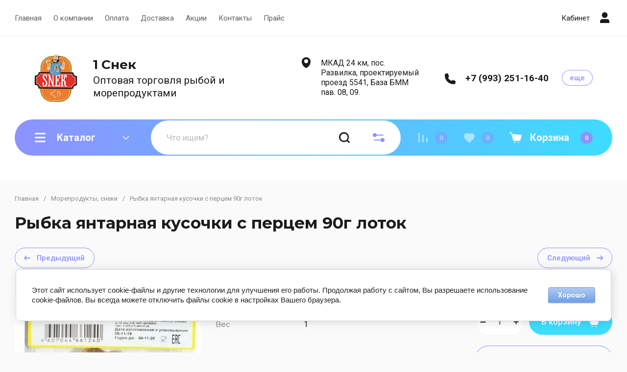

--- FILE ---
content_type: text/javascript
request_url: https://counter.megagroup.ru/b1ff1be30e38d0109062c36bb61506c0.js?r=&s=1280*720*24&u=https%3A%2F%2F1snk.ru%2Fmagazin%2Fproduct%2Frybka-yantarnaya-kusochki-s-percem-1kg-1&t=%D0%A0%D1%8B%D0%B1%D0%BA%D0%B0%20%D1%8F%D0%BD%D1%82%D0%B0%D1%80%D0%BD%D0%B0%D1%8F%20%D0%BA%D1%83%D1%81%D0%BE%D1%87%D0%BA%D0%B8%20%D1%81%20%D0%BF%D0%B5%D1%80%D1%86%D0%B5%D0%BC%2090%D0%B3%20%D0%BB%D0%BE%D1%82%D0%BE%D0%BA&fv=0,0&en=1&rld=0&fr=0&callback=_sntnl1769395743842&1769395743842
body_size: 85
content:
//:1
_sntnl1769395743842({date:"Mon, 26 Jan 2026 02:49:03 GMT", res:"1"})